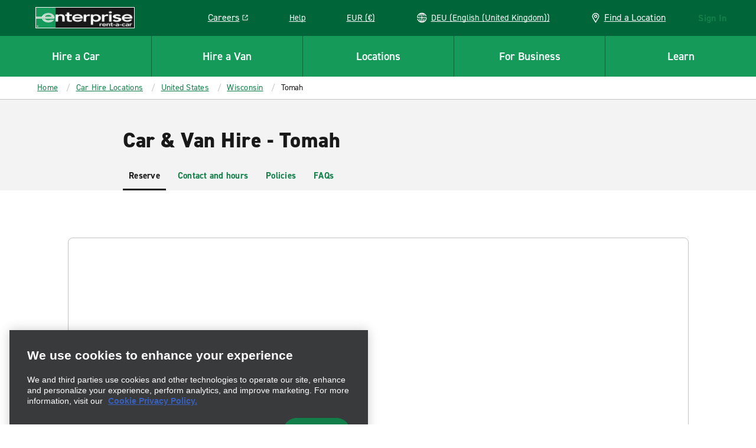

--- FILE ---
content_type: application/javascript
request_url: https://www.enterprise.de/etc.clientlibs/ecom/clientlibs/clientlib-ecom/resources/js/vendors-node_modules_dom-focus-lock_dist_index_esm_js.49c2f4eb.js
body_size: 2491
content:
export const __webpack_id__="vendors-node_modules_dom-focus-lock_dist_index_esm_js";export const __webpack_ids__=["vendors-node_modules_dom-focus-lock_dist_index_esm_js"];export const __webpack_modules__={"./node_modules/dom-focus-lock/dist/index.esm.js":function(n,t,e){e.d(t,{A:function(){return Z}});var o="data-focus-lock",r=function(n){for(var t=Array(n.length),e=0;e<n.length;++e)t[e]=n[e];return t},u=function(n){return Array.isArray(n)?n:[n]},i=function(n){return Array.isArray(n)?n[0]:n},c=function(n){return n.parentNode&&n.parentNode.nodeType===Node.DOCUMENT_FRAGMENT_NODE?n.parentNode.host:n.parentNode},a=function(n){return n===document||n&&n.nodeType===Node.DOCUMENT_NODE},f=function(n,t){return!n||a(n)||!function(n){if(n.nodeType!==Node.ELEMENT_NODE)return!1;var t=window.getComputedStyle(n,null);return!(!t||!t.getPropertyValue||"none"!==t.getPropertyValue("display")&&"hidden"!==t.getPropertyValue("visibility"))}(n)&&t(c(n))},d=function(n,t){var e=n.get(t);if(void 0!==e)return e;var o=f(t,d.bind(void 0,n));return n.set(t,o),o},l=function(n,t){var e=n.get(t);if(void 0!==e)return e;var o=function(n,t){return!(n&&!a(n))||!!p(n)&&t(c(n))}(t,l.bind(void 0,n));return n.set(t,o),o},s=function(n){return n.dataset},v=function(n){return"INPUT"===n.tagName},m=function(n){return v(n)&&"radio"===n.type},p=function(n){var t=n.getAttribute("data-no-autofocus");return![!0,"true",""].includes(t)},h=function(n){var t;return Boolean(n&&(null===(t=s(n))||void 0===t?void 0:t.focusGuard))},b=function(n){return!h(n)},_=function(n){return Boolean(n)},N=function(n,t){var e=n.tabIndex-t.tabIndex,o=n.index-t.index;if(e){if(!n.tabIndex)return 1;if(!t.tabIndex)return-1}return e||o},y=function(n,t,e){return r(n).map((function(n,t){return{node:n,index:t,tabIndex:e&&-1===n.tabIndex?(n.dataset||{}).focusGuard?0:-1:n.tabIndex}})).filter((function(n){return!t||n.tabIndex>=0})).sort(N)},O=["button:enabled","select:enabled","textarea:enabled","input:enabled","a[href]","area[href]","summary","iframe","object","embed","audio[controls]","video[controls]","[tabindex]","[contenteditable]","[autofocus]"].join(","),g="".concat(O,", [data-focus-guard]"),x=function(n,t){return r((n.shadowRoot||n).children).reduce((function(n,e){return n.concat(e.matches(t?g:O)?[e]:[],x(e))}),[])},E=function(n,t){return n.reduce((function(n,e){var o,u=x(e,t),i=(o=[]).concat.apply(o,u.map((function(n){return function(n,t){var e;return n instanceof HTMLIFrameElement&&(null===(e=n.contentDocument)||void 0===e?void 0:e.body)?E([n.contentDocument.body],t):[n]}(n,t)})));return n.concat(i,e.parentNode?r(e.parentNode.querySelectorAll(O)).filter((function(n){return n===e})):[])}),[])},w=function(n,t){return r(n).filter((function(n){return d(t,n)})).filter((function(n){return function(n){return!((v(n)||function(n){return"BUTTON"===n.tagName}(n))&&("hidden"===n.type||n.disabled))}(n)}))},T=function(n,t){return void 0===t&&(t=new Map),r(n).filter((function(n){return l(t,n)}))},I=function(n,t){return y(w(E(n),t),!1)},A=function(n,t){return w((e=n.querySelectorAll("[".concat("data-autofocus-inside","]")),r(e).map((function(n){return E([n])})).reduce((function(n,t){return n.concat(t)}),[])),t);var e},M=function(n,t){return n.shadowRoot?M(n.shadowRoot,t):!(void 0===Object.getPrototypeOf(n).contains||!Object.getPrototypeOf(n).contains.call(n,t))||r(n.children).some((function(n){var e;if(n instanceof HTMLIFrameElement){var o=null===(e=n.contentDocument)||void 0===e?void 0:e.body;return!!o&&M(o,t)}return M(n,t)}))},D=function(n){if(void 0===n&&(n=document),n&&n.activeElement){var t=n.activeElement;return t.shadowRoot?D(t.shadowRoot):t instanceof HTMLIFrameElement&&function(n){try{return n()}catch(n){return}}((function(){return t.contentWindow.document}))?D(t.contentWindow.document):t}},k=function(n){return n.parentNode?k(n.parentNode):n},S=function(n){return u(n).filter(Boolean).reduce((function(n,t){var e=t.getAttribute(o);return n.push.apply(n,e?function(n){for(var t=new Set,e=n.length,o=0;o<e;o+=1)for(var r=o+1;r<e;r+=1){var u=n[o].compareDocumentPosition(n[r]);(u&Node.DOCUMENT_POSITION_CONTAINED_BY)>0&&t.add(r),(u&Node.DOCUMENT_POSITION_CONTAINS)>0&&t.add(o)}return n.filter((function(n,e){return!t.has(e)}))}(r(k(t).querySelectorAll("[".concat(o,'="').concat(e,'"]:not([').concat("data-focus-lock-disabled",'="disabled"])')))):[t]),n}),[])},P=function(n,t){return void 0===t&&(t=D(i(n).ownerDocument)),!(!t||t.dataset&&t.dataset.focusGuard)&&S(n).some((function(n){return M(n,t)||function(n,t){return Boolean(r(n.querySelectorAll("iframe")).some((function(n){return function(n,t){return n===t}(n,t)})))}(n,t)}))},B=function(n,t){return m(n)&&n.name?function(n,t){return t.filter(m).filter((function(t){return t.name===n.name})).filter((function(n){return n.checked}))[0]||n}(n,t):n},C=function(n){return n[0]&&n.length>1?B(n[0],n):n[0]},j=function(n,t){return n.length>1?n.indexOf(B(n[t],n)):t},L="NEW_FOCUS",U=function(n,t,e,o){var r=n.length,u=n[0],i=n[r-1],c=h(e);if(!(e&&n.indexOf(e)>=0)){var a,f,d=void 0!==e?t.indexOf(e):-1,l=o?t.indexOf(o):d,s=o?n.indexOf(o):-1,v=d-l,m=t.indexOf(u),p=t.indexOf(i),b=(a=t,f=new Set,a.forEach((function(n){return f.add(B(n,a))})),a.filter((function(n){return f.has(n)}))),_=(void 0!==e?b.indexOf(e):-1)-(o?b.indexOf(o):d),N=j(n,0),y=j(n,r-1);return-1===d||-1===s?L:!v&&s>=0?s:d<=m&&c&&Math.abs(v)>1?y:d>=p&&c&&Math.abs(v)>1?N:v&&Math.abs(_)>1?s:d<=m?y:d>p?N:v?Math.abs(v)>1?s:(r+s+v)%r:void 0}},F=function(n,t,e){var o,r=n.map((function(n){return n.node})),u=T(r.filter((o=e,function(n){var t,e=null===(t=s(n))||void 0===t?void 0:t.autofocus;return n.autofocus||void 0!==e&&"false"!==e||o.indexOf(n)>=0})));return u&&u.length?C(u):C(T(t))},R=function(n,t){return void 0===t&&(t=[]),t.push(n),n.parentNode&&R(n.parentNode.host||n.parentNode,t),t},W=function(n,t){for(var e=R(n),o=R(t),r=0;r<e.length;r+=1){var u=e[r];if(o.indexOf(u)>=0)return u}return!1},q=function(n,t){var e=D(u(n).length>0?document:i(n).ownerDocument),o=S(n).filter(b),r=function(n,t,e){var o=u(n),r=u(t),i=o[0],c=!1;return r.filter(Boolean).forEach((function(n){c=W(c||n,n)||c,e.filter(Boolean).forEach((function(n){var t=W(i,n);t&&(c=!c||M(t,c)?t:W(t,c))}))})),c}(e||n,n,o),c=new Map,a=I(o,c),f=function(n,t,e){return y(w(E(n,e),t),!0,e)}(o,c).filter((function(n){var t=n.node;return b(t)}));if(f[0]||(f=a)[0]){var d,l,s,v=I([r],c).map((function(n){return n.node})),m=(d=v,l=f,s=new Map,l.forEach((function(n){return s.set(n.node,n)})),d.map((function(n){return s.get(n)})).filter(_)),p=m.map((function(n){return n.node})),h=U(p,v,e,t);if(h===L){var N=F(a,p,function(n,t){return n.reduce((function(n,e){return n.concat(A(e,t))}),[])}(o,c));return N?{node:N}:void console.warn("focus-lock: cannot find any node to move focus into")}return void 0===h?h:m[h]}},G=0,H=!1,V=function(n,t,e){void 0===e&&(e={});var o,r,u=q(n,t);if(!H&&u){if(G>2)return console.error("FocusLock: focus-fighting detected. Only one focus management system could be active. See https://github.com/theKashey/focus-lock/#focus-fighting"),H=!0,void setTimeout((function(){H=!1}),1);G++,o=u.node,r=e.focusOptions,"focus"in o&&o.focus(r),"contentWindow"in o&&o.contentWindow&&o.contentWindow.focus(),G--}},K=0,Y=null,z=function(){return document&&document.activeElement===document.body||function(n){void 0===n&&(n=document);var t=D(n);return!!t&&r(n.querySelectorAll("[".concat("data-no-focus-lock","]"))).some((function(n){return M(n,t)}))}()},J=function(n){K=n,n&&function(){var n=!1;if(K){var t=K;z()||(t&&!P(t)&&(n=V(t,Y)),Y=document.activeElement)}}()},Q=[],X=function(n){return!!J((t=Q,t.filter((function(n){return n})).slice(-1)[0]))&&(n&&n.preventDefault(),!0);var t},Z={on:function(n){0===Q.length&&document.addEventListener("focusin",X),Q.indexOf(n)<0&&(Q.push(n),X())},off:function(n){Q=Q.filter((function(t){return t!==n})),X(),0===Q.length&&document.removeEventListener("focusin",X)}}}};

--- FILE ---
content_type: application/javascript
request_url: https://www.enterprise.de/etc.clientlibs/ecom/clientlibs/clientlib-ecom/resources/js/vendors-node_modules_lodash_find_js-node_modules_lodash_forEach_js-node_modules_lodash_mapVal-cad1e1.78bca44b.js
body_size: 5112
content:
export const __webpack_id__="vendors-node_modules_lodash_find_js-node_modules_lodash_forEach_js-node_modules_lodash_mapVal-cad1e1";export const __webpack_ids__=["vendors-node_modules_lodash_find_js-node_modules_lodash_forEach_js-node_modules_lodash_mapVal-cad1e1"];export const __webpack_modules__={"./node_modules/lodash/_Symbol.js":function(e,o,n){var t=n("./node_modules/lodash/_root.js").Symbol;e.exports=t},"./node_modules/lodash/_apply.js":function(e){e.exports=function(e,o,n){switch(n.length){case 0:return e.call(o);case 1:return e.call(o,n[0]);case 2:return e.call(o,n[0],n[1]);case 3:return e.call(o,n[0],n[1],n[2])}return e.apply(o,n)}},"./node_modules/lodash/_arrayEach.js":function(e){e.exports=function(e,o){for(var n=-1,t=null==e?0:e.length;++n<t&&!1!==o(e[n],n,e););return e}},"./node_modules/lodash/_arrayIncludes.js":function(e,o,n){var t=n("./node_modules/lodash/_baseIndexOf.js");e.exports=function(e,o){return!!(null==e?0:e.length)&&t(e,o,0)>-1}},"./node_modules/lodash/_arrayIncludesWith.js":function(e){e.exports=function(e,o,n){for(var t=-1,s=null==e?0:e.length;++t<s;)if(n(o,e[t]))return!0;return!1}},"./node_modules/lodash/_arrayPush.js":function(e){e.exports=function(e,o){for(var n=-1,t=o.length,s=e.length;++n<t;)e[s+n]=o[n];return e}},"./node_modules/lodash/_baseClone.js":function(e){e.exports=function(e){return e}},"./node_modules/lodash/_baseEach.js":function(e,o,n){var t=n("./node_modules/lodash/_baseForOwn.js"),s=n("./node_modules/lodash/_createBaseEach.js")(t);e.exports=s},"./node_modules/lodash/_baseFindIndex.js":function(e){e.exports=function(e,o,n,t){for(var s=e.length,r=n+(t?1:-1);t?r--:++r<s;)if(o(e[r],r,e))return r;return-1}},"./node_modules/lodash/_baseFlatten.js":function(e,o,n){var t=n("./node_modules/lodash/_arrayPush.js"),s=n("./node_modules/lodash/_isFlattenable.js");e.exports=function e(o,n,r,l,u){var a=-1,d=o.length;for(r||(r=s),u||(u=[]);++a<d;){var i=o[a];n>0&&r(i)?n>1?e(i,n-1,r,l,u):t(u,i):l||(u[u.length]=i)}return u}},"./node_modules/lodash/_baseFor.js":function(e,o,n){var t=n("./node_modules/lodash/_createBaseFor.js")();e.exports=t},"./node_modules/lodash/_baseForOwn.js":function(e,o,n){var t=n("./node_modules/lodash/_baseFor.js"),s=n("./node_modules/lodash/keys.js");e.exports=function(e,o){return e&&t(e,o,s)}},"./node_modules/lodash/_baseGetTag.js":function(e){var o=Object.prototype.toString;e.exports=function(e){return o.call(e)}},"./node_modules/lodash/_baseRest.js":function(e,o,n){var t=n("./node_modules/lodash/identity.js"),s=n("./node_modules/lodash/_overRest.js"),r=n("./node_modules/lodash/_setToString.js");e.exports=function(e,o){return r(s(e,o,t),e+"")}},"./node_modules/lodash/_baseSlice.js":function(e){e.exports=function(e,o,n){var t=-1,s=e.length;o<0&&(o=-o>s?0:s+o),(n=n>s?s:n)<0&&(n+=s),s=o>n?0:n-o>>>0,o>>>=0;for(var r=Array(s);++t<s;)r[t]=e[t+o];return r}},"./node_modules/lodash/_baseUniq.js":function(e,o,n){var t=n("./node_modules/lodash/_SetCache.js"),s=n("./node_modules/lodash/_arrayIncludes.js"),r=n("./node_modules/lodash/_arrayIncludesWith.js"),l=n("./node_modules/lodash/_cacheHas.js"),u=n("./node_modules/lodash/_createSet.js"),a=n("./node_modules/lodash/_setToArray.js");e.exports=function(e,o,n){var d=-1,i=s,c=e.length,f=!0,h=[],_=h;if(n)f=!1,i=r;else if(c>=200){var p=o?null:u(e);if(p)return a(p);f=!1,i=l,_=new t}else _=o?[]:h;e:for(;++d<c;){var m=e[d],j=o?o(m):m;if(m=n||0!==m?m:0,f&&j==j){for(var v=_.length;v--;)if(_[v]===j)continue e;o&&_.push(j),h.push(m)}else i(_,j,n)||(_!==h&&_.push(j),h.push(m))}return h}},"./node_modules/lodash/_baseUnset.js":function(e,o,n){var t=n("./node_modules/lodash/_castPath.js"),s=n("./node_modules/lodash/last.js"),r=n("./node_modules/lodash/_parent.js"),l=n("./node_modules/lodash/_toKey.js");e.exports=function(e,o){return o=t(o,e),null==(e=r(e,o))||delete e[l(s(o))]}},"./node_modules/lodash/_castFunction.js":function(e){e.exports=function(e){return e}},"./node_modules/lodash/_copyObject.js":function(e,o,n){var t=n("./node_modules/lodash/_assignValue.js"),s=n("./node_modules/lodash/_baseAssignValue.js");e.exports=function(e,o,n,r){var l=!n;n||(n={});for(var u=-1,a=o.length;++u<a;){var d=o[u],i=r?r(n[d],e[d],d,n,e):void 0;void 0===i&&(i=e[d]),l?s(n,d,i):t(n,d,i)}return n}},"./node_modules/lodash/_createBaseEach.js":function(e,o,n){var t=n("./node_modules/lodash/isArrayLike.js");e.exports=function(e,o){return function(n,s){if(null==n)return n;if(!t(n))return e(n,s);for(var r=n.length,l=o?r:-1,u=Object(n);(o?l--:++l<r)&&!1!==s(u[l],l,u););return n}}},"./node_modules/lodash/_createBaseFor.js":function(e){e.exports=function(e){return function(o,n,t){for(var s=-1,r=Object(o),l=t(o),u=l.length;u--;){var a=l[e?u:++s];if(!1===n(r[a],a,r))break}return o}}},"./node_modules/lodash/_createFind.js":function(e,o,n){var t=n("./node_modules/lodash/_baseIteratee.js"),s=n("./node_modules/lodash/isArrayLike.js"),r=n("./node_modules/lodash/keys.js");e.exports=function(e){return function(o,n,l){var u=Object(o);if(!s(o)){var a=t(n,3);o=r(o),n=function(e){return a(u[e],e,u)}}var d=e(o,n,l);return d>-1?u[a?o[d]:d]:void 0}}},"./node_modules/lodash/_createSet.js":function(e){e.exports=function(){}},"./node_modules/lodash/_customOmitClone.js":function(e,o,n){var t=n("./node_modules/lodash/isPlainObject.js");e.exports=function(e){return t(e)?void 0:e}},"./node_modules/lodash/_flatRest.js":function(e,o,n){var t=n("./node_modules/lodash/flatten.js"),s=n("./node_modules/lodash/_overRest.js"),r=n("./node_modules/lodash/_setToString.js");e.exports=function(e){return r(s(e,void 0,t),e+"")}},"./node_modules/lodash/_freeGlobal.js":function(e,o,n){var t="object"==typeof n.g&&n.g&&n.g.Object===Object&&n.g;e.exports=t},"./node_modules/lodash/_getPrototype.js":function(e,o,n){var t=n("./node_modules/lodash/_overArg.js")(Object.getPrototypeOf,Object);e.exports=t},"./node_modules/lodash/_isFlattenable.js":function(e,o,n){var t=n("./node_modules/lodash/_Symbol.js"),s=n("./node_modules/lodash/isArguments.js"),r=n("./node_modules/lodash/isArray.js"),l=t?t.isConcatSpreadable:void 0;e.exports=function(e){return r(e)||s(e)||!!(l&&e&&e[l])}},"./node_modules/lodash/_overRest.js":function(e,o,n){var t=n("./node_modules/lodash/_apply.js"),s=Math.max;e.exports=function(e,o,n){return o=s(void 0===o?e.length-1:o,0),function(){for(var r=arguments,l=-1,u=s(r.length-o,0),a=Array(u);++l<u;)a[l]=r[o+l];l=-1;for(var d=Array(o+1);++l<o;)d[l]=r[l];return d[o]=n(a),t(e,this,d)}}},"./node_modules/lodash/_parent.js":function(e,o,n){var t=n("./node_modules/lodash/_baseGet.js"),s=n("./node_modules/lodash/_baseSlice.js");e.exports=function(e,o){return o.length<2?e:t(e,s(o,0,-1))}},"./node_modules/lodash/_root.js":function(e,o,n){var t=n("./node_modules/lodash/_freeGlobal.js"),s="object"==typeof self&&self&&self.Object===Object&&self,r=t||s||Function("return this")();e.exports=r},"./node_modules/lodash/_setToArray.js":function(e){e.exports=function(){return[]}},"./node_modules/lodash/_setToString.js":function(e){e.exports=function(e){return e}},"./node_modules/lodash/find.js":function(e,o,n){var t=n("./node_modules/lodash/_createFind.js")(n("./node_modules/lodash/findIndex.js"));e.exports=t},"./node_modules/lodash/findIndex.js":function(e,o,n){var t=n("./node_modules/lodash/_baseFindIndex.js"),s=n("./node_modules/lodash/_baseIteratee.js"),r=n("./node_modules/lodash/toInteger.js"),l=Math.max;e.exports=function(e,o,n){var u=null==e?0:e.length;if(!u)return-1;var a=null==n?0:r(n);return a<0&&(a=l(u+a,0)),t(e,s(o,3),a)}},"./node_modules/lodash/flatten.js":function(e,o,n){var t=n("./node_modules/lodash/_baseFlatten.js");e.exports=function(e){return(null==e?0:e.length)?t(e,1):[]}},"./node_modules/lodash/forEach.js":function(e,o,n){var t=n("./node_modules/lodash/_arrayEach.js"),s=n("./node_modules/lodash/_baseEach.js"),r=n("./node_modules/lodash/_castFunction.js"),l=n("./node_modules/lodash/isArray.js");e.exports=function(e,o){return(l(e)?t:s)(e,r(o))}},"./node_modules/lodash/isArrayLike.js":function(e,o,n){var t=n("./node_modules/lodash/isFunction.js"),s=n("./node_modules/lodash/isLength.js");e.exports=function(e){return null!=e&&s(e.length)&&!t(e)}},"./node_modules/lodash/isArrayLikeObject.js":function(e,o,n){var t=n("./node_modules/lodash/isArrayLike.js"),s=n("./node_modules/lodash/isObjectLike.js");e.exports=function(e){return s(e)&&t(e)}},"./node_modules/lodash/isFunction.js":function(e,o,n){var t=n("./node_modules/lodash/_baseGetTag.js"),s=n("./node_modules/lodash/isObject.js");e.exports=function(e){if(!s(e))return!1;var o=t(e);return"[object Function]"==o||"[object GeneratorFunction]"==o||"[object AsyncFunction]"==o||"[object Proxy]"==o}},"./node_modules/lodash/isPlainObject.js":function(e,o,n){var t=n("./node_modules/lodash/_baseGetTag.js"),s=n("./node_modules/lodash/_getPrototype.js"),r=n("./node_modules/lodash/isObjectLike.js"),l=Function.prototype,u=Object.prototype,a=l.toString,d=u.hasOwnProperty,i=a.call(Object);e.exports=function(e){if(!r(e)||"[object Object]"!=t(e))return!1;var o=s(e);if(null===o)return!0;var n=d.call(o,"constructor")&&o.constructor;return"function"==typeof n&&n instanceof n&&a.call(n)==i}},"./node_modules/lodash/last.js":function(e){e.exports=function(e){var o=null==e?0:e.length;return o?e[o-1]:void 0}},"./node_modules/lodash/mapValues.js":function(e,o,n){var t=n("./node_modules/lodash/_baseAssignValue.js"),s=n("./node_modules/lodash/_baseForOwn.js"),r=n("./node_modules/lodash/_baseIteratee.js");e.exports=function(e,o){var n={};return o=r(o,3),s(e,(function(e,s,r){t(n,s,o(e,s,r))})),n}},"./node_modules/lodash/omit.js":function(e,o,n){var t=n("./node_modules/lodash/_arrayMap.js"),s=n("./node_modules/lodash/_baseClone.js"),r=n("./node_modules/lodash/_baseUnset.js"),l=n("./node_modules/lodash/_castPath.js"),u=n("./node_modules/lodash/_copyObject.js"),a=n("./node_modules/lodash/_customOmitClone.js"),d=n("./node_modules/lodash/_flatRest.js"),i=n("./node_modules/lodash/_getAllKeysIn.js"),c=d((function(e,o){var n={};if(null==e)return n;var d=!1;o=t(o,(function(o){return o=l(o,e),d||(d=o.length>1),o})),u(e,i(e),n),d&&(n=s(n,7,a));for(var c=o.length;c--;)r(n,o[c]);return n}));e.exports=c},"./node_modules/lodash/toInteger.js":function(e){e.exports=function(e){return e}},"./node_modules/lodash/union.js":function(e,o,n){var t=n("./node_modules/lodash/_baseFlatten.js"),s=n("./node_modules/lodash/_baseRest.js"),r=n("./node_modules/lodash/_baseUniq.js"),l=n("./node_modules/lodash/isArrayLikeObject.js"),u=s((function(e){return r(t(e,1,l,!0))}));e.exports=u},"./node_modules/prop-types/factoryWithThrowingShims.js":function(e,o,n){var t=n("./node_modules/prop-types/lib/ReactPropTypesSecret.js");function s(){}function r(){}r.resetWarningCache=s,e.exports=function(){function e(e,o,n,s,r,l){if(l!==t){var u=new Error("Calling PropTypes validators directly is not supported by the `prop-types` package. Use PropTypes.checkPropTypes() to call them. Read more at http://fb.me/use-check-prop-types");throw u.name="Invariant Violation",u}}function o(){return e}e.isRequired=e;var n={array:e,bigint:e,bool:e,func:e,number:e,object:e,string:e,symbol:e,any:e,arrayOf:o,element:e,elementType:e,instanceOf:o,node:e,objectOf:o,oneOf:o,oneOfType:o,shape:o,exact:o,checkPropTypes:r,resetWarningCache:s};return n.PropTypes=n,n}},"./node_modules/prop-types/index.js":function(e,o,n){e.exports=n("./node_modules/prop-types/factoryWithThrowingShims.js")()},"./node_modules/prop-types/lib/ReactPropTypesSecret.js":function(e){e.exports="SECRET_DO_NOT_PASS_THIS_OR_YOU_WILL_BE_FIRED"},"./node_modules/react-dom/client.js":function(e,o,n){var t=n("./node_modules/react-dom/index.js");o.H=t.createRoot,t.hydrateRoot},"./node_modules/reselect/es/defaultMemoize.js":function(e,o,n){n.d(o,{UI:function(){return r}});var t="NOT_FOUND";var s=function(e,o){return e===o};function r(e,o){var n,r,l="object"==typeof o?o:{equalityCheck:o},u=l.equalityCheck,a=void 0===u?s:u,d=l.maxSize,i=void 0===d?1:d,c=l.resultEqualityCheck,f=function(e){return function(o,n){if(null===o||null===n||o.length!==n.length)return!1;for(var t=o.length,s=0;s<t;s++)if(!e(o[s],n[s]))return!1;return!0}}(a),h=1===i?(n=f,{get:function(e){return r&&n(r.key,e)?r.value:t},put:function(e,o){r={key:e,value:o}},getEntries:function(){return r?[r]:[]},clear:function(){r=void 0}}):function(e,o){var n=[];function s(e){var s=n.findIndex((function(n){return o(e,n.key)}));if(s>-1){var r=n[s];return s>0&&(n.splice(s,1),n.unshift(r)),r.value}return t}return{get:s,put:function(o,r){s(o)===t&&(n.unshift({key:o,value:r}),n.length>e&&n.pop())},getEntries:function(){return n},clear:function(){n=[]}}}(i,f);function _(){var o=h.get(arguments);if(o===t){if(o=e.apply(null,arguments),c){var n=h.getEntries().find((function(e){return c(e.value,o)}));n&&(o=n.value)}h.put(arguments,o)}return o}return _.clearCache=function(){return h.clear()},_}},"./node_modules/reselect/es/index.js":function(e,o,n){function t(e){for(var o=arguments.length,n=new Array(o>1?o-1:0),t=1;t<o;t++)n[t-1]=arguments[t];return function(){for(var o=arguments.length,t=new Array(o),s=0;s<o;s++)t[s]=arguments[s];var r,l=0,u={memoizeOptions:void 0},a=t.pop();if("object"==typeof a&&(u=a,a=t.pop()),"function"!=typeof a)throw new Error("createSelector expects an output function after the inputs, but received: ["+typeof a+"]");var d=u.memoizeOptions,i=void 0===d?n:d,c=Array.isArray(i)?i:[i],f=function(e){var o=Array.isArray(e[0])?e[0]:e;if(!o.every((function(e){return"function"==typeof e}))){var n=o.map((function(e){return"function"==typeof e?"function "+(e.name||"unnamed")+"()":typeof e})).join(", ");throw new Error("createSelector expects all input-selectors to be functions, but received the following types: ["+n+"]")}return o}(t),h=e.apply(void 0,[function(){return l++,a.apply(null,arguments)}].concat(c)),_=e((function(){for(var e=[],o=f.length,n=0;n<o;n++)e.push(f[n].apply(null,arguments));return r=h.apply(null,e)}));return Object.assign(_,{resultFunc:a,memoizedResultFunc:h,dependencies:f,lastResult:function(){return r},recomputations:function(){return l},resetRecomputations:function(){return l=0}}),_}}n.d(o,{Ad:function(){return t},Mz:function(){return s}});var s=t(n("./node_modules/reselect/es/defaultMemoize.js").UI)},"./node_modules/transformobject/lib/transform.js":function(e,o){function n(e,o,{strict:t,source:s,actions:r}){const l=s||{};return Object.keys(o).forEach((s=>{let u=[],a=o[s];if(a.constructor===Array){const e=a.shift();u=a,a=e}if(a.constructor===String){let o=e?e[a]:void 0;o||(o=e,a.split(".").forEach((e=>{o&&(o=o[e])})),t&&void 0===o&&(o=null)),l[s]=o}else a.constructor===Object?l[s]=n(e,a,{source:l[s],strict:t,actions:r}):a.constructor===Function?(l[s]=a(e),t&&void 0===l[s]&&(l[s]=null)):(a.constructor===Boolean||a.constructor===Number)&&(l[s]=a);Array.isArray(u)&&u.length>0&&(l[s]=u.reduce(((e,o)=>o&&r[o]?r[o](e):(console.warn('action "%s" not found',o),e)),l[s]))})),l}o.p=function(e,o,t={}){const{strict:s=!1,source:r,actions:l={}}=t;return n(e,o,{strict:s,source:r,actions:l})}},"./node_modules/vanilla-masker/lib/vanilla-masker.js":function(e,o,n){var t,s;void 0===(s="function"==typeof(t=function(){var e="9",o="A",n="S",t=[9,16,17,18,36,37,38,39,40,91,92,93],s=function(e){for(var o=0,n=t.length;o<n;o++)if(e==t[o])return!1;return!0},r=function(e){return(e={delimiter:(e=e||{}).delimiter||".",lastOutput:e.lastOutput,precision:e.hasOwnProperty("precision")?e.precision:2,separator:e.separator||",",showSignal:e.showSignal,suffixUnit:e.suffixUnit&&" "+e.suffixUnit.replace(/[\s]/g,"")||"",unit:e.unit&&e.unit.replace(/[\s]/g,"")+" "||"",zeroCents:e.zeroCents}).moneyPrecision=e.zeroCents?0:e.precision,e},l=function(t,s,r){for(;s<t.length;s++)t[s]!==e&&t[s]!==o&&t[s]!==n||(t[s]=r);return t},u=function(e){this.elements=e};u.prototype.unbindElementToMask=function(){for(var e=0,o=this.elements.length;e<o;e++)this.elements[e].lastOutput="",this.elements[e].onkeyup=!1,this.elements[e].onkeydown=!1,this.elements[e].value.length&&(this.elements[e].value=this.elements[e].value.replace(/\D/g,""))},u.prototype.bindElementToMask=function(e){for(var o=this,n=function(n){var t=(n=n||window.event).target||n.srcElement;s(n.keyCode)&&setTimeout((function(){o.opts.lastOutput=t.lastOutput,t.value=a[e](t.value,o.opts),t.lastOutput=t.value,t.setSelectionRange&&o.opts.suffixUnit&&t.setSelectionRange(t.value.length,t.value.length-o.opts.suffixUnit.length)}),0)},t=0,r=this.elements.length;t<r;t++)this.elements[t].lastOutput="",this.elements[t].onkeyup=n,this.elements[t].value.length&&(this.elements[t].value=a[e](this.elements[t].value,this.opts))},u.prototype.maskMoney=function(e){this.opts=r(e),this.bindElementToMask("toMoney")},u.prototype.maskNumber=function(){this.opts={},this.bindElementToMask("toNumber")},u.prototype.maskAlphaNum=function(){this.opts={},this.bindElementToMask("toAlphaNumeric")},u.prototype.maskPattern=function(e){this.opts={pattern:e},this.bindElementToMask("toPattern")},u.prototype.unMask=function(){this.unbindElementToMask()};var a=function(e){if(!e)throw new Error("VanillaMasker: There is no element to bind.");var o="length"in e?e.length?e:[]:[e];return new u(o)};return a.toMoney=function(e,o){if((o=r(o)).zeroCents){o.lastOutput=o.lastOutput||"";var n="("+o.separator+"[0]{0,"+o.precision+"})",t=new RegExp(n,"g"),s=e.toString().replace(/[\D]/g,"").length||0,l=o.lastOutput.toString().replace(/[\D]/g,"").length||0;e=e.toString().replace(t,""),s<l&&(e=e.slice(0,e.length-1))}for(var u=e.toString().replace(/[\D]/g,""),a=new RegExp("^(0|\\"+o.delimiter+")"),d=new RegExp("(\\"+o.separator+")$"),i=u.substr(0,u.length-o.moneyPrecision),c=i.substr(0,i.length%3),f=new Array(o.precision+1).join("0"),h=0,_=(i=i.substr(i.length%3,i.length)).length;h<_;h++)h%3==0&&(c+=o.delimiter),c+=i[h];c=(c=c.replace(a,"")).length?c:"0";var p="";if(!0===o.showSignal&&(p=e<0||e.startsWith&&e.startsWith("-")?"-":""),!o.zeroCents){var m=u.length-o.precision,j=u.substr(m,o.precision),v=j.length,g=o.precision>v?o.precision:v;f=(f+j).slice(-g)}return(o.unit+p+c+o.separator+f).replace(d,"")+o.suffixUnit},a.toPattern=function(t,s){var r,u="object"==typeof s?s.pattern:s,a=u.replace(/\W/g,""),d=u.split(""),i=t.toString().replace(/\W/g,""),c=i.replace(/\W/g,""),f=0,h=d.length,_="object"==typeof s?s.placeholder:void 0;for(r=0;r<h;r++){if(f>=i.length){if(a.length==c.length)return d.join("");if(void 0!==_&&a.length>c.length)return l(d,r,_).join("");break}if(d[r]===e&&i[f].match(/[0-9]/)||d[r]===o&&i[f].match(/[a-zA-Z]/)||d[r]===n&&i[f].match(/[0-9a-zA-Z]/))d[r]=i[f++];else if(d[r]===e||d[r]===o||d[r]===n)return void 0!==_?l(d,r,_).join(""):d.slice(0,r).join("")}return d.join("").substr(0,r)},a.toNumber=function(e){return e.toString().replace(/(?!^-)[^0-9]/g,"")},a.toAlphaNumeric=function(e){return e.toString().replace(/[^a-z0-9 ]+/i,"")},a})?t.call(o,n,o,e):t)||(e.exports=s)}};